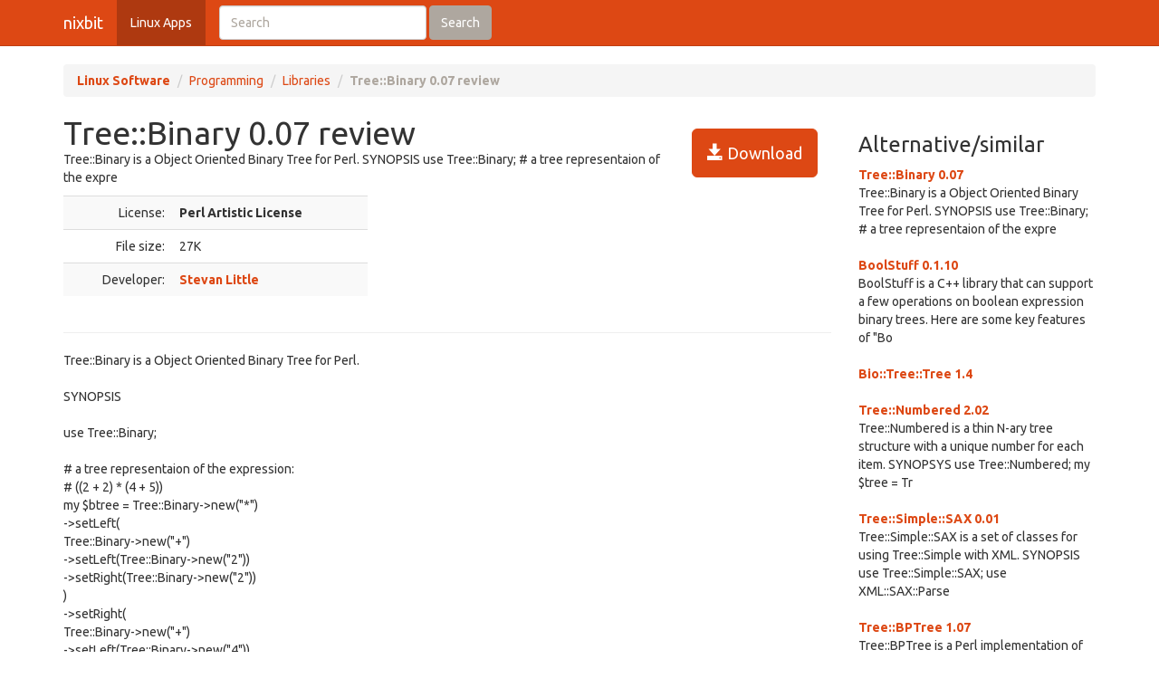

--- FILE ---
content_type: text/html; charset=UTF-8
request_url: https://nixbit.com/software/tree::binary-review/
body_size: 4862
content:
<!DOCTYPE html>
<html>
<head>
<meta charset="utf-8">

<title>Tree::Binary 0.07 review and download</title> 

<meta name="viewport" content="width=device-width, initial-scale=1.0">

<meta name="description" content="Tree::Binary 0.07 review and download." />
<meta name="keywords" content="Tree::Binary 0.07 review, download," />
<meta name="robots" content="index, follow" />

<link rel="stylesheet" href="https://static.rbytes.net/assets/css/bootstrap_united.css">
<link rel="stylesheet" href="https://static.rbytes.net/assets/css/united.css">

  <!--[if lt IE 9]>
    <script src="https://static.rbytes.net/assets/js/html5shiv.min.js"></script>
    <script src="https://static.rbytes.net/assets/js/respond.min.js"></script>
  <![endif]-->

</head>
<body>

  <header class="navbar navbar-default navbar-static-top" role="banner">
    <div class="container">
      <div class="navbar-header">
        <a class="navbar-brand" href="http://nixbit.com/" title="nixbit">nixbit</a>
      </div>

      <nav class="collapse navbar-collapse navbar-main-collapse" role="navigation">
        <ul class="nav navbar-nav">
          <li class="active"><a href="http://nixbit.com/">Linux Apps</a></li>
        </ul>
        
        <form class="navbar-form navbar-left" role="search" id="searchform" method="post" action="/">
      <div class="form-group">
      <input type="hidden" name="llang" value="en" /> 
        <input id="search-input" name="q" value="" type="text" class="form-control" placeholder="Search">
      </div>
      <button type="submit" class="btn btn-default">Search</button>
    </form>
  
      </nav>
    </div>
  </header>

     <div class="container">
     
<ol class="breadcrumb">
  <li><a href="http://nixbit.com/"><b>Linux Software</b></a></li>
    <li><a href="/software/programming_c/">Programming</a></li>
  
  <li><a href="/software/programming_c/libraries_s/">Libraries</a></li>
  
    <li class="active"><b>Tree::Binary 0.07 review</b></li>
  

     
</ol>
    </div>
 

 <div class="container">
    <div class="row">
     
      <div class="col-md-9" role="main">
  
<!-- google_ad_section_start -->
<div class="hreview">
<h1 class="title" style="display:inline;"><span class="item">
      <span class="fn">Tree::Binary 0.07 review</span>
   </span></h1>

<a style="margin: 15px;" class="btn btn-lg btn-primary pull-right" href="#" onclick="window.open('http://mirrors.evolva.ro/CPAN/authors/id/S/ST/STEVAN/Tree-Binary-0.07.tar.gz'); return false" title="http://mirrors.evolva.ro/CPAN/authors/id/S/ST/STEVAN/Tree-Binary-0.07.tar.gz" rel="nofollow"><span class="glyphicon glyphicon-save"></span> Download</a>


<div style="display:none">by <span class="reviewer">rbytes.net</span> on <span class="dtreviewed"><span class="value-title" title=""></span></span></div>


<p>
<span class="summary">Tree::Binary is a Object Oriented Binary Tree for Perl.

SYNOPSIS

  use Tree::Binary;
  
  # a tree representaion of the expre</span>
</p>

<table>
<tr>
<td width="336px;">
<table class="table table-striped" style="width: 336px;">

<tr>
<td class="text-right">License:</td>
<td><b>Perl Artistic License</b></td>
</tr>
<!--
<tr>
<td class="text-right">OS:</td>
<td>Windows Vista / 7 / 8 / 10</td>
</tr>
-->
<tr>
<td class="text-right">File size:</td>
<td>27K</td>
</tr>

<tr>
<td class="text-right">Developer:</td>
<td><b><a href="http://search.cpan.org/~stevan/Tree-Binary-0.07/lib/Tree/Binary.pm">Stevan Little</a></b>
</td>
</tr>
<!--
<tr>
<td class="text-right">Price:</td>
<td>$0.00</td>
</tr>
-->
<!--
<tr>
<td class="text-right">Updated:</td>
<td>01 Jan 1970</td>
</tr>
-->
</table>

</td>

<td style="padding-left: 20px;">
<div class="award">
<img src="https://static.rbytes.net/awards/0.gif" border="0" title="0 stars award from rbytes.net" alt="0 stars award from rbytes.net" />
 <span class="rating" style="visibility:hidden">0</span> 
</div>
</td>




</tr>
</table>

<hr />



<p>
<span class="description">Tree::Binary is a Object Oriented Binary Tree for Perl.<br />
<br />
SYNOPSIS<br />
<br />
  use Tree::Binary;<br />
  <br />
  # a tree representaion of the expression:<br />
  #     ((2 + 2) * (4 + 5))<br />
  my $btree = Tree::Binary->new("*")<br />
                          ->setLeft(<br />
                              Tree::Binary->new("+")<br />
                                          ->setLeft(Tree::Binary->new("2"))<br />
                                          ->setRight(Tree::Binary->new("2"))<br />
                          )<br />
                          ->setRight(<br />
                              Tree::Binary->new("+")<br />
                                          ->setLeft(Tree::Binary->new("4"))<br />
                                          ->setRight(Tree::Binary->new("5"))<br />
                          );  <br />
  # Or shown visually:<br />
  #     +---(*)---+<br />
  #     |         |<br />
  #  +-(+)-+   +-(+)-+<br />
  #  |     |   |     |<br />
  # (2)   (2) (4)   (5)<br />
  <br />
  # get a InOrder visitor<br />
  my $visitor = Tree::Binary::Visitor::InOrderTraversal->new();<br />
  $btree->accept($visitor);    <br />
  <br />
  # print the expression in infix order<br />
  print $visitor->getAccumulation(); # prints "2 + 2 * 4 + 5"<br />
  <br />
  # get a PreOrder visitor<br />
  my $visitor = Tree::Binary::Visitor::PreOrderTraversal->new();<br />
  $btree->accept($visitor);    <br />
<br />
  # print the expression in prefix order  <br />
  print $visitor->getAccumulation(); # prints "* + 2 2 + 4 5"<br />
  <br />
  # get a PostOrder visitor<br />
  my $visitor = Tree::Binary::Visitor::PostOrderTraversal->new();<br />
  $btree->accept($visitor);    <br />
  <br />
  # print the expression in postfix order  <br />
  print $visitor->getAccumulation(); # prints "2 2 + 4 5 + *"     <br />
  <br />
  # get a Breadth First visitor<br />
  my $visitor = Tree::Binary::Visitor::BreadthFirstTraversal->new();<br />
  $btree->accept($visitor);    <br />
<br />
  # print the expression in breadth first order  <br />
  print $visitor->getAccumulation(); # prints "* + + 2 2 4 5"    <br />
  <br />
  # be sure to clean up all circular references<br />
  $btree->DESTROY();<br />
<br />
This module is a fully object oriented implementation of a binary tree. Binary trees are a specialized type of tree which has only two possible branches, a left branch and a right branch. While it is possible to use an n-ary tree, like Tree::Simple, to fill most of your binary tree needs, a true binary tree object is just easier to mantain and use.<br />
<br />
Binary Tree objects are especially useful (to me anyway) when building parse trees of things like mathematical or boolean expressions. They can also be used in games for such things as descisions trees. Binary trees are a well studied data structure and there is a wealth of information on the web about them.<br />
<br />
This module uses exceptions and a minimal Design By Contract style. All method arguments are required unless specified in the documentation, if a required argument is not defined an exception will usually be thrown. Many arguments are also required to be of a specific type, for instance the $tree argument to both the setLeft and setRight methods, must be a Tree::Binary object or an object derived from Tree::Binary, otherwise an exception is thrown. This may seems harsh to some, but this allows me to have the confidence that my code works as I intend, and for you to enjoy the same level of confidence when using this module. Note however that this module does not use any Exception or Error module, the exceptions are just strings thrown with die.<br />
<br />
This object uses a number of methods copied from another module of mine, Tree::Simple. Users of that module will find many similar methods and behaviors. However, it did not make sense for Tree::Binary to be derived from Tree::Simple, as there are a number of methods in Tree::Simple that just wouldn't make sense in Tree::Binary. So, while I normally do not approve of cut-and-paste code reuse, it was what made the most sense in this case.<br />
<br />
Requirements:<br />
 Perl</span>
</p>

<div align="center" id="screenshot">
<p><a id="screen_zoom" href="https://static.rbytes.net/fullsize_screenshots/t/r/tree::binary.jpg" data-toggle="modal" data-target="#screenshotModal">
<img title="Tree::Binary 0.07 screenshot" alt="Tree::Binary 0.07 screenshot" src="https://static.rbytes.net/full_screenshots/t/r/tree::binary.jpg" style="border: 1px solid #DCDCDC; " /><br />
<span class="glyphicon glyphicon-zoom-in"></span> Zoom</a>
</p>
</div>

<div class="modal fade" id="screenshotModal" tabindex="-1" role="dialog" aria-labelledby="myModalLabel" aria-hidden="true">
  <div class="modal-dialog" style="width:900px">
    <div class="modal-content">
      <div class="modal-header">
        <button type="button" class="close" data-dismiss="modal" aria-hidden="true">&times;</button>
        <h4 class="modal-title" id="myModalLabel">Tree::Binary screenshot</h4>
      </div>
      <div class="modal-body">
       <p class="text-center"> <img  src="https://static.rbytes.net/fullsize_screenshots/t/r/tree::binary.jpg" /> </p>
      </div>
    
    </div>
  </div>
</div>

</div>

<p class="items">
Tree::Binary 0.07 search tags <span class="glyphicon glyphicon-tags"></span>&nbsp;&nbsp;

</p>
<!-- google_ad_section_end -->

    </div>
 
 
        <div class="col-md-3">


<h3 class="header">Alternative/similar</h3>


                     <dl>
                                                <dt><a href="/software/tree::binary-review/" title="Tree::Binary 0.07 review">Tree::Binary 0.07</a></dt>
                        <dd>
                              Tree::Binary is a Object Oriented Binary Tree for Perl.

SYNOPSIS

  use Tree::Binary;
  
  # a tree representaion of the expre

                        </dd>
                        <br />
                    
                            <dt><a href="/software/boolstuff-review/" title="BoolStuff 0.1.10 review">BoolStuff 0.1.10</a></dt>
                        <dd>
                              BoolStuff is a C++ library that can support a few operations on boolean expression binary trees.

Here are some key features of "Bo

                        </dd>
                        <br />
                    
                            <dt><a href="/software/bio::tree::tree-review/" title="Bio::Tree::Tree 1.4 review">Bio::Tree::Tree 1.4</a></dt>
                        <dd>
                              

                        </dd>
                        <br />
                    
                            <dt><a href="/software/tree::numbered-review/" title="Tree::Numbered 2.02 review">Tree::Numbered 2.02</a></dt>
                        <dd>
                              Tree::Numbered is a thin N-ary tree structure with a unique number for each item.

SYNOPSYS

 use Tree::Numbered;
 my $tree = Tr

                        </dd>
                        <br />
                    
                            <dt><a href="/software/tree::simple::sax-review/" title="Tree::Simple::SAX 0.01 review">Tree::Simple::SAX 0.01</a></dt>
                        <dd>
                              Tree::Simple::SAX is a set of classes for using Tree::Simple with XML.

SYNOPSIS

  use Tree::Simple::SAX;
  use XML::SAX::Parse

                        </dd>
                        <br />
                    
                            <dt><a href="/software/tree::bptree-review/" title="Tree::BPTree 1.07 review">Tree::BPTree 1.07</a></dt>
                        <dd>
                              Tree::BPTree is a Perl implementation of B+ trees.

SYNOPSIS

  use Tree::BPTree;
  
  # These arguments are actually the defau

                        </dd>
                        <br />
                    
                            <dt><a href="/software/libredblack-review/" title="libredblack 1.3 review">libredblack 1.3</a></dt>
                        <dd>
                              libredblack is a library to provide the RedBlack balanced tree searching and sorting algorithm.

The algorithm was taken from the b

                        </dd>
                        <br />
                    
                    </dl>
                         
      
      
      </div>
      
      </div>
      </div> 

<footer class="footer">
<div class="container">  
 <br />
  <hr>
  <div class="row">
    <div class="col-lg-12">
      <div class="col-md-8">

      <p class="small-footer">
       &copy; nixbit 

      </p>                                             

        
      </div>
      <div class="col-md-4">
        <p class="muted pull-right small-footer items">
        <a href="/software/info/contact/">Contact</a> 
                                <a href="/software/info/privacy/">Privacy Policy</a> 
                                <a href="/software/authors/">Sitemap</a>
                                <a href="/software/info/submit/">Submit</a></p>
      </div>
    </div>
  </div>
</div>
</footer>

  <script src="https://static.rbytes.net/assets/js/jquery.min.js"></script>
  <script src="https://static.rbytes.net/assets/js/bootstrap.min.js"></script>

<!-- Yandex.Metrika counter -->
<script type="text/javascript" >
    (function (d, w, c) {
        (w[c] = w[c] || []).push(function() {
            try {
                w.yaCounter62706853 = new Ya.Metrika({
                    id:62706853,
                    clickmap:true,
                    trackLinks:true,
                    accurateTrackBounce:true
                });
            } catch(e) { }
        });

        var n = d.getElementsByTagName("script")[0],
            s = d.createElement("script"),
            f = function () { n.parentNode.insertBefore(s, n); };
        s.type = "text/javascript";
        s.async = true;
        s.src = "https://mc.yandex.ru/metrika/watch.js";

        if (w.opera == "[object Opera]") {
            d.addEventListener("DOMContentLoaded", f, false);
        } else { f(); }
    })(document, window, "yandex_metrika_callbacks");
</script>
<noscript><div><img src="https://mc.yandex.ru/watch/62706853" style="position:absolute; left:-9999px;" alt="" /></div></noscript>
<!-- /Yandex.Metrika counter -->

</body>
</html>

<!-- 0.037 // 0.75 // 26 Nov 22:38  -->